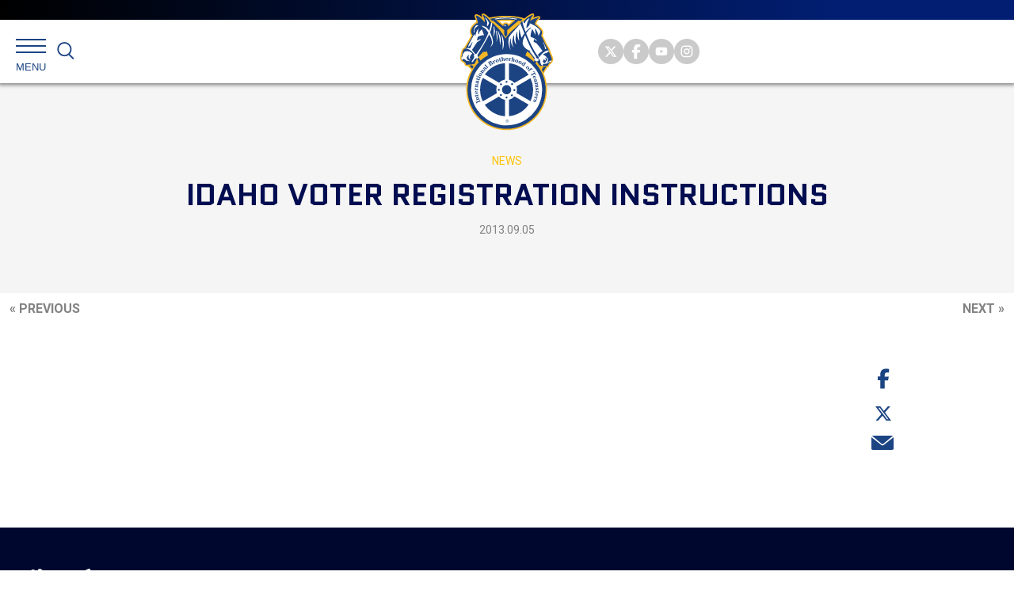

--- FILE ---
content_type: text/html; charset=utf-8
request_url: https://www.google.com/recaptcha/api2/anchor?ar=1&k=6Ld7-b4kAAAAAISUyDBx1y_1Axk4d_B2Bd_fzomz&co=aHR0cHM6Ly90ZWFtc3Rlci5vcmc6NDQz&hl=en&v=N67nZn4AqZkNcbeMu4prBgzg&size=invisible&anchor-ms=20000&execute-ms=30000&cb=aqllecq5q879
body_size: 48677
content:
<!DOCTYPE HTML><html dir="ltr" lang="en"><head><meta http-equiv="Content-Type" content="text/html; charset=UTF-8">
<meta http-equiv="X-UA-Compatible" content="IE=edge">
<title>reCAPTCHA</title>
<style type="text/css">
/* cyrillic-ext */
@font-face {
  font-family: 'Roboto';
  font-style: normal;
  font-weight: 400;
  font-stretch: 100%;
  src: url(//fonts.gstatic.com/s/roboto/v48/KFO7CnqEu92Fr1ME7kSn66aGLdTylUAMa3GUBHMdazTgWw.woff2) format('woff2');
  unicode-range: U+0460-052F, U+1C80-1C8A, U+20B4, U+2DE0-2DFF, U+A640-A69F, U+FE2E-FE2F;
}
/* cyrillic */
@font-face {
  font-family: 'Roboto';
  font-style: normal;
  font-weight: 400;
  font-stretch: 100%;
  src: url(//fonts.gstatic.com/s/roboto/v48/KFO7CnqEu92Fr1ME7kSn66aGLdTylUAMa3iUBHMdazTgWw.woff2) format('woff2');
  unicode-range: U+0301, U+0400-045F, U+0490-0491, U+04B0-04B1, U+2116;
}
/* greek-ext */
@font-face {
  font-family: 'Roboto';
  font-style: normal;
  font-weight: 400;
  font-stretch: 100%;
  src: url(//fonts.gstatic.com/s/roboto/v48/KFO7CnqEu92Fr1ME7kSn66aGLdTylUAMa3CUBHMdazTgWw.woff2) format('woff2');
  unicode-range: U+1F00-1FFF;
}
/* greek */
@font-face {
  font-family: 'Roboto';
  font-style: normal;
  font-weight: 400;
  font-stretch: 100%;
  src: url(//fonts.gstatic.com/s/roboto/v48/KFO7CnqEu92Fr1ME7kSn66aGLdTylUAMa3-UBHMdazTgWw.woff2) format('woff2');
  unicode-range: U+0370-0377, U+037A-037F, U+0384-038A, U+038C, U+038E-03A1, U+03A3-03FF;
}
/* math */
@font-face {
  font-family: 'Roboto';
  font-style: normal;
  font-weight: 400;
  font-stretch: 100%;
  src: url(//fonts.gstatic.com/s/roboto/v48/KFO7CnqEu92Fr1ME7kSn66aGLdTylUAMawCUBHMdazTgWw.woff2) format('woff2');
  unicode-range: U+0302-0303, U+0305, U+0307-0308, U+0310, U+0312, U+0315, U+031A, U+0326-0327, U+032C, U+032F-0330, U+0332-0333, U+0338, U+033A, U+0346, U+034D, U+0391-03A1, U+03A3-03A9, U+03B1-03C9, U+03D1, U+03D5-03D6, U+03F0-03F1, U+03F4-03F5, U+2016-2017, U+2034-2038, U+203C, U+2040, U+2043, U+2047, U+2050, U+2057, U+205F, U+2070-2071, U+2074-208E, U+2090-209C, U+20D0-20DC, U+20E1, U+20E5-20EF, U+2100-2112, U+2114-2115, U+2117-2121, U+2123-214F, U+2190, U+2192, U+2194-21AE, U+21B0-21E5, U+21F1-21F2, U+21F4-2211, U+2213-2214, U+2216-22FF, U+2308-230B, U+2310, U+2319, U+231C-2321, U+2336-237A, U+237C, U+2395, U+239B-23B7, U+23D0, U+23DC-23E1, U+2474-2475, U+25AF, U+25B3, U+25B7, U+25BD, U+25C1, U+25CA, U+25CC, U+25FB, U+266D-266F, U+27C0-27FF, U+2900-2AFF, U+2B0E-2B11, U+2B30-2B4C, U+2BFE, U+3030, U+FF5B, U+FF5D, U+1D400-1D7FF, U+1EE00-1EEFF;
}
/* symbols */
@font-face {
  font-family: 'Roboto';
  font-style: normal;
  font-weight: 400;
  font-stretch: 100%;
  src: url(//fonts.gstatic.com/s/roboto/v48/KFO7CnqEu92Fr1ME7kSn66aGLdTylUAMaxKUBHMdazTgWw.woff2) format('woff2');
  unicode-range: U+0001-000C, U+000E-001F, U+007F-009F, U+20DD-20E0, U+20E2-20E4, U+2150-218F, U+2190, U+2192, U+2194-2199, U+21AF, U+21E6-21F0, U+21F3, U+2218-2219, U+2299, U+22C4-22C6, U+2300-243F, U+2440-244A, U+2460-24FF, U+25A0-27BF, U+2800-28FF, U+2921-2922, U+2981, U+29BF, U+29EB, U+2B00-2BFF, U+4DC0-4DFF, U+FFF9-FFFB, U+10140-1018E, U+10190-1019C, U+101A0, U+101D0-101FD, U+102E0-102FB, U+10E60-10E7E, U+1D2C0-1D2D3, U+1D2E0-1D37F, U+1F000-1F0FF, U+1F100-1F1AD, U+1F1E6-1F1FF, U+1F30D-1F30F, U+1F315, U+1F31C, U+1F31E, U+1F320-1F32C, U+1F336, U+1F378, U+1F37D, U+1F382, U+1F393-1F39F, U+1F3A7-1F3A8, U+1F3AC-1F3AF, U+1F3C2, U+1F3C4-1F3C6, U+1F3CA-1F3CE, U+1F3D4-1F3E0, U+1F3ED, U+1F3F1-1F3F3, U+1F3F5-1F3F7, U+1F408, U+1F415, U+1F41F, U+1F426, U+1F43F, U+1F441-1F442, U+1F444, U+1F446-1F449, U+1F44C-1F44E, U+1F453, U+1F46A, U+1F47D, U+1F4A3, U+1F4B0, U+1F4B3, U+1F4B9, U+1F4BB, U+1F4BF, U+1F4C8-1F4CB, U+1F4D6, U+1F4DA, U+1F4DF, U+1F4E3-1F4E6, U+1F4EA-1F4ED, U+1F4F7, U+1F4F9-1F4FB, U+1F4FD-1F4FE, U+1F503, U+1F507-1F50B, U+1F50D, U+1F512-1F513, U+1F53E-1F54A, U+1F54F-1F5FA, U+1F610, U+1F650-1F67F, U+1F687, U+1F68D, U+1F691, U+1F694, U+1F698, U+1F6AD, U+1F6B2, U+1F6B9-1F6BA, U+1F6BC, U+1F6C6-1F6CF, U+1F6D3-1F6D7, U+1F6E0-1F6EA, U+1F6F0-1F6F3, U+1F6F7-1F6FC, U+1F700-1F7FF, U+1F800-1F80B, U+1F810-1F847, U+1F850-1F859, U+1F860-1F887, U+1F890-1F8AD, U+1F8B0-1F8BB, U+1F8C0-1F8C1, U+1F900-1F90B, U+1F93B, U+1F946, U+1F984, U+1F996, U+1F9E9, U+1FA00-1FA6F, U+1FA70-1FA7C, U+1FA80-1FA89, U+1FA8F-1FAC6, U+1FACE-1FADC, U+1FADF-1FAE9, U+1FAF0-1FAF8, U+1FB00-1FBFF;
}
/* vietnamese */
@font-face {
  font-family: 'Roboto';
  font-style: normal;
  font-weight: 400;
  font-stretch: 100%;
  src: url(//fonts.gstatic.com/s/roboto/v48/KFO7CnqEu92Fr1ME7kSn66aGLdTylUAMa3OUBHMdazTgWw.woff2) format('woff2');
  unicode-range: U+0102-0103, U+0110-0111, U+0128-0129, U+0168-0169, U+01A0-01A1, U+01AF-01B0, U+0300-0301, U+0303-0304, U+0308-0309, U+0323, U+0329, U+1EA0-1EF9, U+20AB;
}
/* latin-ext */
@font-face {
  font-family: 'Roboto';
  font-style: normal;
  font-weight: 400;
  font-stretch: 100%;
  src: url(//fonts.gstatic.com/s/roboto/v48/KFO7CnqEu92Fr1ME7kSn66aGLdTylUAMa3KUBHMdazTgWw.woff2) format('woff2');
  unicode-range: U+0100-02BA, U+02BD-02C5, U+02C7-02CC, U+02CE-02D7, U+02DD-02FF, U+0304, U+0308, U+0329, U+1D00-1DBF, U+1E00-1E9F, U+1EF2-1EFF, U+2020, U+20A0-20AB, U+20AD-20C0, U+2113, U+2C60-2C7F, U+A720-A7FF;
}
/* latin */
@font-face {
  font-family: 'Roboto';
  font-style: normal;
  font-weight: 400;
  font-stretch: 100%;
  src: url(//fonts.gstatic.com/s/roboto/v48/KFO7CnqEu92Fr1ME7kSn66aGLdTylUAMa3yUBHMdazQ.woff2) format('woff2');
  unicode-range: U+0000-00FF, U+0131, U+0152-0153, U+02BB-02BC, U+02C6, U+02DA, U+02DC, U+0304, U+0308, U+0329, U+2000-206F, U+20AC, U+2122, U+2191, U+2193, U+2212, U+2215, U+FEFF, U+FFFD;
}
/* cyrillic-ext */
@font-face {
  font-family: 'Roboto';
  font-style: normal;
  font-weight: 500;
  font-stretch: 100%;
  src: url(//fonts.gstatic.com/s/roboto/v48/KFO7CnqEu92Fr1ME7kSn66aGLdTylUAMa3GUBHMdazTgWw.woff2) format('woff2');
  unicode-range: U+0460-052F, U+1C80-1C8A, U+20B4, U+2DE0-2DFF, U+A640-A69F, U+FE2E-FE2F;
}
/* cyrillic */
@font-face {
  font-family: 'Roboto';
  font-style: normal;
  font-weight: 500;
  font-stretch: 100%;
  src: url(//fonts.gstatic.com/s/roboto/v48/KFO7CnqEu92Fr1ME7kSn66aGLdTylUAMa3iUBHMdazTgWw.woff2) format('woff2');
  unicode-range: U+0301, U+0400-045F, U+0490-0491, U+04B0-04B1, U+2116;
}
/* greek-ext */
@font-face {
  font-family: 'Roboto';
  font-style: normal;
  font-weight: 500;
  font-stretch: 100%;
  src: url(//fonts.gstatic.com/s/roboto/v48/KFO7CnqEu92Fr1ME7kSn66aGLdTylUAMa3CUBHMdazTgWw.woff2) format('woff2');
  unicode-range: U+1F00-1FFF;
}
/* greek */
@font-face {
  font-family: 'Roboto';
  font-style: normal;
  font-weight: 500;
  font-stretch: 100%;
  src: url(//fonts.gstatic.com/s/roboto/v48/KFO7CnqEu92Fr1ME7kSn66aGLdTylUAMa3-UBHMdazTgWw.woff2) format('woff2');
  unicode-range: U+0370-0377, U+037A-037F, U+0384-038A, U+038C, U+038E-03A1, U+03A3-03FF;
}
/* math */
@font-face {
  font-family: 'Roboto';
  font-style: normal;
  font-weight: 500;
  font-stretch: 100%;
  src: url(//fonts.gstatic.com/s/roboto/v48/KFO7CnqEu92Fr1ME7kSn66aGLdTylUAMawCUBHMdazTgWw.woff2) format('woff2');
  unicode-range: U+0302-0303, U+0305, U+0307-0308, U+0310, U+0312, U+0315, U+031A, U+0326-0327, U+032C, U+032F-0330, U+0332-0333, U+0338, U+033A, U+0346, U+034D, U+0391-03A1, U+03A3-03A9, U+03B1-03C9, U+03D1, U+03D5-03D6, U+03F0-03F1, U+03F4-03F5, U+2016-2017, U+2034-2038, U+203C, U+2040, U+2043, U+2047, U+2050, U+2057, U+205F, U+2070-2071, U+2074-208E, U+2090-209C, U+20D0-20DC, U+20E1, U+20E5-20EF, U+2100-2112, U+2114-2115, U+2117-2121, U+2123-214F, U+2190, U+2192, U+2194-21AE, U+21B0-21E5, U+21F1-21F2, U+21F4-2211, U+2213-2214, U+2216-22FF, U+2308-230B, U+2310, U+2319, U+231C-2321, U+2336-237A, U+237C, U+2395, U+239B-23B7, U+23D0, U+23DC-23E1, U+2474-2475, U+25AF, U+25B3, U+25B7, U+25BD, U+25C1, U+25CA, U+25CC, U+25FB, U+266D-266F, U+27C0-27FF, U+2900-2AFF, U+2B0E-2B11, U+2B30-2B4C, U+2BFE, U+3030, U+FF5B, U+FF5D, U+1D400-1D7FF, U+1EE00-1EEFF;
}
/* symbols */
@font-face {
  font-family: 'Roboto';
  font-style: normal;
  font-weight: 500;
  font-stretch: 100%;
  src: url(//fonts.gstatic.com/s/roboto/v48/KFO7CnqEu92Fr1ME7kSn66aGLdTylUAMaxKUBHMdazTgWw.woff2) format('woff2');
  unicode-range: U+0001-000C, U+000E-001F, U+007F-009F, U+20DD-20E0, U+20E2-20E4, U+2150-218F, U+2190, U+2192, U+2194-2199, U+21AF, U+21E6-21F0, U+21F3, U+2218-2219, U+2299, U+22C4-22C6, U+2300-243F, U+2440-244A, U+2460-24FF, U+25A0-27BF, U+2800-28FF, U+2921-2922, U+2981, U+29BF, U+29EB, U+2B00-2BFF, U+4DC0-4DFF, U+FFF9-FFFB, U+10140-1018E, U+10190-1019C, U+101A0, U+101D0-101FD, U+102E0-102FB, U+10E60-10E7E, U+1D2C0-1D2D3, U+1D2E0-1D37F, U+1F000-1F0FF, U+1F100-1F1AD, U+1F1E6-1F1FF, U+1F30D-1F30F, U+1F315, U+1F31C, U+1F31E, U+1F320-1F32C, U+1F336, U+1F378, U+1F37D, U+1F382, U+1F393-1F39F, U+1F3A7-1F3A8, U+1F3AC-1F3AF, U+1F3C2, U+1F3C4-1F3C6, U+1F3CA-1F3CE, U+1F3D4-1F3E0, U+1F3ED, U+1F3F1-1F3F3, U+1F3F5-1F3F7, U+1F408, U+1F415, U+1F41F, U+1F426, U+1F43F, U+1F441-1F442, U+1F444, U+1F446-1F449, U+1F44C-1F44E, U+1F453, U+1F46A, U+1F47D, U+1F4A3, U+1F4B0, U+1F4B3, U+1F4B9, U+1F4BB, U+1F4BF, U+1F4C8-1F4CB, U+1F4D6, U+1F4DA, U+1F4DF, U+1F4E3-1F4E6, U+1F4EA-1F4ED, U+1F4F7, U+1F4F9-1F4FB, U+1F4FD-1F4FE, U+1F503, U+1F507-1F50B, U+1F50D, U+1F512-1F513, U+1F53E-1F54A, U+1F54F-1F5FA, U+1F610, U+1F650-1F67F, U+1F687, U+1F68D, U+1F691, U+1F694, U+1F698, U+1F6AD, U+1F6B2, U+1F6B9-1F6BA, U+1F6BC, U+1F6C6-1F6CF, U+1F6D3-1F6D7, U+1F6E0-1F6EA, U+1F6F0-1F6F3, U+1F6F7-1F6FC, U+1F700-1F7FF, U+1F800-1F80B, U+1F810-1F847, U+1F850-1F859, U+1F860-1F887, U+1F890-1F8AD, U+1F8B0-1F8BB, U+1F8C0-1F8C1, U+1F900-1F90B, U+1F93B, U+1F946, U+1F984, U+1F996, U+1F9E9, U+1FA00-1FA6F, U+1FA70-1FA7C, U+1FA80-1FA89, U+1FA8F-1FAC6, U+1FACE-1FADC, U+1FADF-1FAE9, U+1FAF0-1FAF8, U+1FB00-1FBFF;
}
/* vietnamese */
@font-face {
  font-family: 'Roboto';
  font-style: normal;
  font-weight: 500;
  font-stretch: 100%;
  src: url(//fonts.gstatic.com/s/roboto/v48/KFO7CnqEu92Fr1ME7kSn66aGLdTylUAMa3OUBHMdazTgWw.woff2) format('woff2');
  unicode-range: U+0102-0103, U+0110-0111, U+0128-0129, U+0168-0169, U+01A0-01A1, U+01AF-01B0, U+0300-0301, U+0303-0304, U+0308-0309, U+0323, U+0329, U+1EA0-1EF9, U+20AB;
}
/* latin-ext */
@font-face {
  font-family: 'Roboto';
  font-style: normal;
  font-weight: 500;
  font-stretch: 100%;
  src: url(//fonts.gstatic.com/s/roboto/v48/KFO7CnqEu92Fr1ME7kSn66aGLdTylUAMa3KUBHMdazTgWw.woff2) format('woff2');
  unicode-range: U+0100-02BA, U+02BD-02C5, U+02C7-02CC, U+02CE-02D7, U+02DD-02FF, U+0304, U+0308, U+0329, U+1D00-1DBF, U+1E00-1E9F, U+1EF2-1EFF, U+2020, U+20A0-20AB, U+20AD-20C0, U+2113, U+2C60-2C7F, U+A720-A7FF;
}
/* latin */
@font-face {
  font-family: 'Roboto';
  font-style: normal;
  font-weight: 500;
  font-stretch: 100%;
  src: url(//fonts.gstatic.com/s/roboto/v48/KFO7CnqEu92Fr1ME7kSn66aGLdTylUAMa3yUBHMdazQ.woff2) format('woff2');
  unicode-range: U+0000-00FF, U+0131, U+0152-0153, U+02BB-02BC, U+02C6, U+02DA, U+02DC, U+0304, U+0308, U+0329, U+2000-206F, U+20AC, U+2122, U+2191, U+2193, U+2212, U+2215, U+FEFF, U+FFFD;
}
/* cyrillic-ext */
@font-face {
  font-family: 'Roboto';
  font-style: normal;
  font-weight: 900;
  font-stretch: 100%;
  src: url(//fonts.gstatic.com/s/roboto/v48/KFO7CnqEu92Fr1ME7kSn66aGLdTylUAMa3GUBHMdazTgWw.woff2) format('woff2');
  unicode-range: U+0460-052F, U+1C80-1C8A, U+20B4, U+2DE0-2DFF, U+A640-A69F, U+FE2E-FE2F;
}
/* cyrillic */
@font-face {
  font-family: 'Roboto';
  font-style: normal;
  font-weight: 900;
  font-stretch: 100%;
  src: url(//fonts.gstatic.com/s/roboto/v48/KFO7CnqEu92Fr1ME7kSn66aGLdTylUAMa3iUBHMdazTgWw.woff2) format('woff2');
  unicode-range: U+0301, U+0400-045F, U+0490-0491, U+04B0-04B1, U+2116;
}
/* greek-ext */
@font-face {
  font-family: 'Roboto';
  font-style: normal;
  font-weight: 900;
  font-stretch: 100%;
  src: url(//fonts.gstatic.com/s/roboto/v48/KFO7CnqEu92Fr1ME7kSn66aGLdTylUAMa3CUBHMdazTgWw.woff2) format('woff2');
  unicode-range: U+1F00-1FFF;
}
/* greek */
@font-face {
  font-family: 'Roboto';
  font-style: normal;
  font-weight: 900;
  font-stretch: 100%;
  src: url(//fonts.gstatic.com/s/roboto/v48/KFO7CnqEu92Fr1ME7kSn66aGLdTylUAMa3-UBHMdazTgWw.woff2) format('woff2');
  unicode-range: U+0370-0377, U+037A-037F, U+0384-038A, U+038C, U+038E-03A1, U+03A3-03FF;
}
/* math */
@font-face {
  font-family: 'Roboto';
  font-style: normal;
  font-weight: 900;
  font-stretch: 100%;
  src: url(//fonts.gstatic.com/s/roboto/v48/KFO7CnqEu92Fr1ME7kSn66aGLdTylUAMawCUBHMdazTgWw.woff2) format('woff2');
  unicode-range: U+0302-0303, U+0305, U+0307-0308, U+0310, U+0312, U+0315, U+031A, U+0326-0327, U+032C, U+032F-0330, U+0332-0333, U+0338, U+033A, U+0346, U+034D, U+0391-03A1, U+03A3-03A9, U+03B1-03C9, U+03D1, U+03D5-03D6, U+03F0-03F1, U+03F4-03F5, U+2016-2017, U+2034-2038, U+203C, U+2040, U+2043, U+2047, U+2050, U+2057, U+205F, U+2070-2071, U+2074-208E, U+2090-209C, U+20D0-20DC, U+20E1, U+20E5-20EF, U+2100-2112, U+2114-2115, U+2117-2121, U+2123-214F, U+2190, U+2192, U+2194-21AE, U+21B0-21E5, U+21F1-21F2, U+21F4-2211, U+2213-2214, U+2216-22FF, U+2308-230B, U+2310, U+2319, U+231C-2321, U+2336-237A, U+237C, U+2395, U+239B-23B7, U+23D0, U+23DC-23E1, U+2474-2475, U+25AF, U+25B3, U+25B7, U+25BD, U+25C1, U+25CA, U+25CC, U+25FB, U+266D-266F, U+27C0-27FF, U+2900-2AFF, U+2B0E-2B11, U+2B30-2B4C, U+2BFE, U+3030, U+FF5B, U+FF5D, U+1D400-1D7FF, U+1EE00-1EEFF;
}
/* symbols */
@font-face {
  font-family: 'Roboto';
  font-style: normal;
  font-weight: 900;
  font-stretch: 100%;
  src: url(//fonts.gstatic.com/s/roboto/v48/KFO7CnqEu92Fr1ME7kSn66aGLdTylUAMaxKUBHMdazTgWw.woff2) format('woff2');
  unicode-range: U+0001-000C, U+000E-001F, U+007F-009F, U+20DD-20E0, U+20E2-20E4, U+2150-218F, U+2190, U+2192, U+2194-2199, U+21AF, U+21E6-21F0, U+21F3, U+2218-2219, U+2299, U+22C4-22C6, U+2300-243F, U+2440-244A, U+2460-24FF, U+25A0-27BF, U+2800-28FF, U+2921-2922, U+2981, U+29BF, U+29EB, U+2B00-2BFF, U+4DC0-4DFF, U+FFF9-FFFB, U+10140-1018E, U+10190-1019C, U+101A0, U+101D0-101FD, U+102E0-102FB, U+10E60-10E7E, U+1D2C0-1D2D3, U+1D2E0-1D37F, U+1F000-1F0FF, U+1F100-1F1AD, U+1F1E6-1F1FF, U+1F30D-1F30F, U+1F315, U+1F31C, U+1F31E, U+1F320-1F32C, U+1F336, U+1F378, U+1F37D, U+1F382, U+1F393-1F39F, U+1F3A7-1F3A8, U+1F3AC-1F3AF, U+1F3C2, U+1F3C4-1F3C6, U+1F3CA-1F3CE, U+1F3D4-1F3E0, U+1F3ED, U+1F3F1-1F3F3, U+1F3F5-1F3F7, U+1F408, U+1F415, U+1F41F, U+1F426, U+1F43F, U+1F441-1F442, U+1F444, U+1F446-1F449, U+1F44C-1F44E, U+1F453, U+1F46A, U+1F47D, U+1F4A3, U+1F4B0, U+1F4B3, U+1F4B9, U+1F4BB, U+1F4BF, U+1F4C8-1F4CB, U+1F4D6, U+1F4DA, U+1F4DF, U+1F4E3-1F4E6, U+1F4EA-1F4ED, U+1F4F7, U+1F4F9-1F4FB, U+1F4FD-1F4FE, U+1F503, U+1F507-1F50B, U+1F50D, U+1F512-1F513, U+1F53E-1F54A, U+1F54F-1F5FA, U+1F610, U+1F650-1F67F, U+1F687, U+1F68D, U+1F691, U+1F694, U+1F698, U+1F6AD, U+1F6B2, U+1F6B9-1F6BA, U+1F6BC, U+1F6C6-1F6CF, U+1F6D3-1F6D7, U+1F6E0-1F6EA, U+1F6F0-1F6F3, U+1F6F7-1F6FC, U+1F700-1F7FF, U+1F800-1F80B, U+1F810-1F847, U+1F850-1F859, U+1F860-1F887, U+1F890-1F8AD, U+1F8B0-1F8BB, U+1F8C0-1F8C1, U+1F900-1F90B, U+1F93B, U+1F946, U+1F984, U+1F996, U+1F9E9, U+1FA00-1FA6F, U+1FA70-1FA7C, U+1FA80-1FA89, U+1FA8F-1FAC6, U+1FACE-1FADC, U+1FADF-1FAE9, U+1FAF0-1FAF8, U+1FB00-1FBFF;
}
/* vietnamese */
@font-face {
  font-family: 'Roboto';
  font-style: normal;
  font-weight: 900;
  font-stretch: 100%;
  src: url(//fonts.gstatic.com/s/roboto/v48/KFO7CnqEu92Fr1ME7kSn66aGLdTylUAMa3OUBHMdazTgWw.woff2) format('woff2');
  unicode-range: U+0102-0103, U+0110-0111, U+0128-0129, U+0168-0169, U+01A0-01A1, U+01AF-01B0, U+0300-0301, U+0303-0304, U+0308-0309, U+0323, U+0329, U+1EA0-1EF9, U+20AB;
}
/* latin-ext */
@font-face {
  font-family: 'Roboto';
  font-style: normal;
  font-weight: 900;
  font-stretch: 100%;
  src: url(//fonts.gstatic.com/s/roboto/v48/KFO7CnqEu92Fr1ME7kSn66aGLdTylUAMa3KUBHMdazTgWw.woff2) format('woff2');
  unicode-range: U+0100-02BA, U+02BD-02C5, U+02C7-02CC, U+02CE-02D7, U+02DD-02FF, U+0304, U+0308, U+0329, U+1D00-1DBF, U+1E00-1E9F, U+1EF2-1EFF, U+2020, U+20A0-20AB, U+20AD-20C0, U+2113, U+2C60-2C7F, U+A720-A7FF;
}
/* latin */
@font-face {
  font-family: 'Roboto';
  font-style: normal;
  font-weight: 900;
  font-stretch: 100%;
  src: url(//fonts.gstatic.com/s/roboto/v48/KFO7CnqEu92Fr1ME7kSn66aGLdTylUAMa3yUBHMdazQ.woff2) format('woff2');
  unicode-range: U+0000-00FF, U+0131, U+0152-0153, U+02BB-02BC, U+02C6, U+02DA, U+02DC, U+0304, U+0308, U+0329, U+2000-206F, U+20AC, U+2122, U+2191, U+2193, U+2212, U+2215, U+FEFF, U+FFFD;
}

</style>
<link rel="stylesheet" type="text/css" href="https://www.gstatic.com/recaptcha/releases/N67nZn4AqZkNcbeMu4prBgzg/styles__ltr.css">
<script nonce="pXCgEDOpO2jAg11GranxRA" type="text/javascript">window['__recaptcha_api'] = 'https://www.google.com/recaptcha/api2/';</script>
<script type="text/javascript" src="https://www.gstatic.com/recaptcha/releases/N67nZn4AqZkNcbeMu4prBgzg/recaptcha__en.js" nonce="pXCgEDOpO2jAg11GranxRA">
      
    </script></head>
<body><div id="rc-anchor-alert" class="rc-anchor-alert"></div>
<input type="hidden" id="recaptcha-token" value="[base64]">
<script type="text/javascript" nonce="pXCgEDOpO2jAg11GranxRA">
      recaptcha.anchor.Main.init("[\x22ainput\x22,[\x22bgdata\x22,\x22\x22,\[base64]/[base64]/[base64]/[base64]/[base64]/[base64]/KGcoTywyNTMsTy5PKSxVRyhPLEMpKTpnKE8sMjUzLEMpLE8pKSxsKSksTykpfSxieT1mdW5jdGlvbihDLE8sdSxsKXtmb3IobD0odT1SKEMpLDApO08+MDtPLS0pbD1sPDw4fFooQyk7ZyhDLHUsbCl9LFVHPWZ1bmN0aW9uKEMsTyl7Qy5pLmxlbmd0aD4xMDQ/[base64]/[base64]/[base64]/[base64]/[base64]/[base64]/[base64]\\u003d\x22,\[base64]\x22,\[base64]/Cvzo8Knwew4UMw4bCo01IJ2PCoVrDvcOCw4rDtArCgMOmMUrCjMKtexXDl8O3w689ZsOfw5LCnFPDscO0GMKQdMO1wqHDkUfCnsK2XsOdw4nDhhdfw4ZFbMOUwrDDpVovwqcCwrjCjnrDhDwEw4zCsnfDkTg2DsKgBBPCuXtIEcKZH1cCGMKOMcKOVgfCti/Dl8OTSmhGw7l9wr8HF8KGw4PCtMKNcG/[base64]/CrcOnUMOvecOwEcOawqQ8RcOWGMKPAcO6J3/CvX3Cj3bCsMOoLQfCqMKYUU/Du8OIFMKTR8KVIMOkwpLDjiXDuMOiwoUuDMKuTsOPB0o/[base64]/[base64]/[base64]/[base64]/HjnCicOnwqTCmnPCiMOrw6keQcKfTsKyZTEOwpfCowPCo8KoTxxCfBcXayPDkyAZHloDw5BkX1gkIsK5w7d0w5HCh8OWw4/[base64]/DvD4Uw7rCjhkMVR3DkMOTw7vCisOJwqoowo3Duy98wqbCrMOuB8KJwrg/wqbDkCPCtsOAEDVPM8KvwqM6Y0E/w5QsFUI6EMOIOsOHw7TDtcOQIgkTMxM3DMKtw69rwoZfHhPCux8sw6rDl2Amw7Uxw5bCtHoYZ0fCjsO2w5JkGsOSwqDDv13DpsOewr/DjcOTSMOcw6/ChH8ewpdsZ8KewrrDrsOcGlIiw4fDtmjCscOLNyvDlcOrwq/DgsOowrnDozPDocKiw6jCqkAlSGsiRRpvIMKQF2I2UClJAQ/CuB7DoEpYw5jDqTcWBsOyw6YnwrbCiDHDowfCusKBwqd5dksmSMOIFkLCgMOVGxzDnMOBw6F/wrAyEsObw5p9WcOyaSpdTcOJwpvCqgFNw53Cvj3DjEbCmnXDh8ODwo9Dw5rCoVnCvipKw6MpwoHDpMK8wq4PbHbDoMKhbzdeUnpRwpZGOXnCkcO5XsK5K31AwqpMwrdiJ8K9EcOOw7/[base64]/w7YVwrDCiDMma3TDk8OgwoIcw6DDicKQw5ttbxRjw4rDl8OKwpvDl8Kwwr4VF8Kvw5rCqcKdQsOLKMKQIRFBOsKVw6XCpjwowoXDklliw41lw4DDjwZMcMK9K8OJR8KWIMKIw74/[base64]/[base64]/GMOGEDtiwoE1W8OWU8O2bQRawqQvKF3DkEsXM3Akw5jDlcKGwrp8w6jDrcOWciHCgCLCicKjEcODw6TChWfCiMOhCsOhHMKLGnJewr0qQMOJHsOKPsK/w7LCuCzDjsKEwowaMsOoJgbDpGptwrcrUcONCy5lUMO1wqUAdwHCoDXDjXnCsVLCrkxTw7URw57Dg0DCuSQUw7J5woDClQbDj8KjWkLCoX7Ck8Obw6TDrcKaE0PDoMKKw6QLwrDDjsKLw73DlDJuDRMdwoh/w4tzUC/[base64]/[base64]/CqsOqT0NMw5PCrzzDinIxw69QwonClsOawr1mccKJLcKfQsKEw58swqvDggYeOMK1AcKiw4/CqMKvwoHDu8KTXcKBw5TCj8Ovw67CpsKTw4g5wodwYg4aEMKhw5XDpMOJPEUHGUBAwp87AgfDrMOCPMOZwoHCpMOxw6zCocK9N8OPXBfDo8KfRcO6Z3nCt8OPwphAw4rDhcOPwrLDqSjCp0rDjMKLfyjDpmbDqWwmwoTCmsOzwr8ww6/[base64]/DnFcRw5/DmcOFJgvCmMKlWMKbKwwKVyzCvRZawoAqwoDDtzvDoiYRwrfCrsKiT8KAbsK3w5bDg8K9wrlzBcODHMKyLGrCjj/Dh0ctKyTCs8O+wrolcn5Nw6fDsVQTfCjCv3ARMcKQR2hUw4HCo3TCuUcFwr14wq96DTPDisKzOEtPJx1Ew5rDiR12wozCksOiAgLCh8KMwqzDsWPDgTzCicKKw6XDgMKYw6oXbsOiwq3CikrDoFrCpGTCowRJwo53w4LDvA/DkzJ8B8OES8K0wroMw5BbFRrClDd/w4VwEcK9Pi9/w70rwokJwpdrw7bDpcKpw47Dh8KCwrd+w5Byw5PCk8KMWifChcOaNMOpwpVOS8KDCjM4w6IHw6fCtMK+JyJAwq4nw7nCm0oOw5QHHwoZesOUNVLCqMK+woXDsl3DmQRlBjwjM8KXE8O+wqvCtXtAZkXDq8OVE8OkA0hvKFhDw5/CrxcvL2Rbwp3DocKdwoROwoTDmSAHTgYBw5HDqCUDwrTDh8OPw5Mlw6AuMWXCp8OJcMKWw7YhJcKMw75XYRzDmcOXccO4YsOsczfCnmzChDfDlmbCu8O4MsK9KcOEEV7DpjjDhzLDicKEwrvClsKZw6I8d8O4w5ZpCQLDonXCq2bCkHDDhhNwWUHDgcOSw6PDiMK/wrDCsWtWYlLCigBmFcKvwqXCpMKpwoHDvyLDjUsSTxQIKlN2YlDCkV7DiMOawqzDjMKZVcOxwr7DncKGWXvDmzHDknDDkMKLL8OrwqrCvsOgw5fDosKxXhNmwoxtwrbDoX1Swr/CnsO1w4M/w69Xw4HCv8KCfSHDlFLDvMO6woMDw4ctSsKww7HCuknDjMO6w7/[base64]/fV/Dgm/CrwxmHMO8bMKCUMOXAsOqIMK6wrMTw4fDjC7Cn8OTTsOuwq/Cs2rClsORw5IVdE8Ow4AUwrHCmBzDsE/DmCQ/FcODB8ONw6FQH8KCw49PS27DmUJmwrvDjCPDkUNUcgvDm8OZT8KiDsO9w4tBw4cDa8KHEn5Gw5jCv8Ovw6zCq8KmGEomJsONYMKTw6rDs8OGJcOpH8OSwpsXNMKqMcOxRsOpY8O+fsO/w5vCtgRXw6J5b8KNLFU8MsOYwoTDhz7DqzVJwrLDknPCkMOtw7LDtAPCjsKRwozDsMK+SsONNRfDvcOTF8OiXC9pQjB4fBXCg3tYw7nCvnHDh2jCh8OcKcOCWXEpJE7DkMKGw5UOCQjCnMO8w6nDqMK0w4YHHMOlwplEb8O/NMOQesOvw7vDucKWCW7DtB9XEn41wrINRcOtUgFPSsKaw4/[base64]/a38nw4cEw4JFTsOrw5VrO8OwwpXCiE5zEsKuwpLChsO0Z8OSTsO/XXvDv8KawooiwppZwqJfGcOqw5FTw6zCoMKcH8K8MEDDo8KGwp7DnMKVQcOsK8O2w5QdwrchbGtqwojDpcOAwrbCoxvDvsK9w6Jmw4/DnFTCoiEsKcOtwrbCizlJNjDCh0AcRcOoDsK7WsKqU3HDkit8wpfCq8OHEmjCgWQ8T8OsAMOCw7hGV0XDlSVxwoLCmh9xwpnDkjIZQMK/[base64]/DlCvDkcK7wphwwoYiw7Rzwq9nwpFpWlDCu3d1WSEEFsK0XXfDsMO1IlfCi3IMHlp9w4YawqTDpy1cwoMLAx/ClChuw7PDgCtpw4nDtk7DmTNXPcK0w7jDpEpswpjDvCEew6RvJ8OAFsKOa8KyPMKsFcKdHmMqw51ww5/DjRx5Mz8GwpnDqMK5LGoHwr3DvTUuwrYyw5PCiy3CoCXDtAjDncOvc8Kkw6JuwrESw7coAMO1wqvCikwDaMKDY1rDi2zDrsOUcQPDgn1EGmZbHsK5JjJfwosPwr/DsFFhw47Dl8Klw6vDmAIWDsO5wrLDl8OQwrZdwpU4D2NsfiHCsQ/Doi7DoWfCi8KZHsKCwo7DsjbCsF8Dw4wWDMKLNU7CmsKEw7vCj8KhKcKcRzhawrJYwqA7w6MtwrklV8KmJzslExJ5f8KUO3XCjsOUw4RywqTDuCw6w4ZswoUgwpN4ekdtG0c/DsOUXAbDo2zDucO/[base64]/CnTIWwoczw6bCmcOLJRtqKcKWYcOWZBbDqTjDoMO2P3NLa0BrwrzDlUbCkHfCohDCp8OjFcKLMMKswr/CicONFAdIwp3CgsOQDwFjw6XDhsOewrrDtcOzR8K0TV12w6cgwoEAwqHDs8O5wrkJAVbCusKHw6F9OT43wocVEsKgZjjCuVxbdEl2w7c3SMONQsKKw4kLw5V9KcKERTVIwrF9w5HDo8KxWzZ0w6PChMKnwobDncOUN3/Dl38/w7rDuzUgV8OWPVJIbGTDjC7CtgR9w4RrZF4yw7AuU8OPe2ZUw7bDjnfDocK1w441woLDhMKBw6HCqScfaMOjwrLCscO5PMKaey7CtTrDkW/DgsOifMKJw7U9wrDCsQQMwpt7wrzCumgDw4XDskvDrcOLwrjDrsKoHsKEW2ZSw5jDkT8/PsK+wpQswp5uw5kREyUvTcKXw5NUIAtMw5FUw6DDoXU9UMODVzAyFVzChGXDohFFwpN4w4bDqsOOJ8KfRll+bsOAFsK+wqAlwpE/HFnDqBRnIcKzZUzCpAzDjMOHwrErTMK/U8OpwolQwo5GwrLDuRF3w4s/wrNVQsO4NXkgw4vCncKxNBXDrcOfw6p2wrp+wp8FbXfCiHPDv13DjxwGBx9iacKxFsOPw5kIdkbDmsO1w5DDs8KSVGrCky7CgcOYT8OZNC/DmsKRw5MgwroJw7DDpDcBw6jCqU7CpMK8wosxAV1Bwqk3wobDgsKSZTjDvW7ChMOuYsKfWk1xw7LDnjDCgi1dRsOBwr0NasOCJ3BYwolPeMOoJMOoY8KCCxEywqgOwrrDvcO/[base64]/Z8OOwrbDv8KXUhY2wpPDm0VgMMKDwqMQfMKZw6MSSllJCMOzV8K8ZmLDlwVXwqMMw6TDscOGw7EYU8OawprChcOgwqHChHbDr2hEwq3CuMKiwpnDmMO0QsKXwrkFMyh/[base64]/MMO2w4fDvcKzwql9YCxTw7Mzw5fCv1zCgRNQdcOuw4vCkVDClMKfa8KocMO7wrZMwqw8ODwBw4bCn3rCqcOHDcO/[base64]/Clj56V35rYcKVwrQ/acO2wpbCgcKjFcOYw5/CvFxIUsKxdcK7WyPCvH8iw5dzw5LCmjlaUCEUw7/[base64]/CtsKCwqh8EiLCjMOWTmHDqQLCgsKgw4N5CsO/wonCncOJSMO2Bh/Do8KPwoIswqnDicKUw4jDshjCnBQLwp8SwowfwpXChcKBwoHDlMOrasO4H8Ocw7V2wrrDkMK0wqtIw7jCvgthJsKVO8OrbVvCmcKhE3DCtsOlw5U2w7Amw5JyBcOjdsOBw6cSwojCqk/Dp8O0wo3CosO7TwU/[base64]/CoWTCg8Orw7vCt8KKw6ppPsKld8KSwpTDsjfDl8Orwo9jb1QyLnjCs8KGEWUXLMObXS3CksKywrjDvQgVw5XDn3PCvGbCsERgFcKIwqnCkHRfwo/DkCdKw5jDoUPDj8KsMlUwwoXCpMKqw6XDn13CqsO+GcOUfyUEDB98aMOiwqnDoHpZTzvDjcOPwpTDgsO4eMK/[base64]/DmSZsw5/Cm005LcKAwrFafgrDhsOewofDm8Ogw5TCisOFCMOGPMKTCcOCdcOMwrZSdcKvdCoFwrDDmHLDpcKZWMO3w6U5e8OgbMOpw69Dw6kRwq3CuMK4dwjDnj7Cqz4JwofCmlPCksOCZcOdwoUWbcK3JztGw5c0VMOgDjQIHG99wp/CicKww5/DsXYBWcK8wowQJGzDtEMKUsOSLcKSwpUYw6ZKw4kdwpTDj8K5MsOnT8KTwobDnm3DtVBnwrXCtsKOXMOxSMO8CMO8bcOId8KWAMOkeCdqV8OhPQJLFkEbwqxqE8O1w7bCt8KzwqbCplrDkR/DscOsEcKnY3U2wrA4FhJnAcKRw542HcO7w5/[base64]/[base64]/w4pBw69xWRjCmj3DgsKhwqs5wr5Mw5XCvhk7w4zCtn7CmMKEw4LDownDjQ3DtcOhOWUaNsOrwpBRwo7Cl8OGw4stwpRww6cFZsOJw6jDrsK0CifCvsOhw6low6HDlwEWw5fDnsK6JwQddDvClRBNS8OgU1zDnMKPwp/CnyrCtcKMw4/[base64]/bMOhQifDrcKcF8Obw7Z6bjVKw6/Co8OIIMK9JwUJGMOHw7fCnRDDoHwQwpDDoMO7w5nCgcOew4DCicKHwq0Ww5/Cl8KDBsKiwpLDoSR/wq4tQHXCvsK2w5LDlcKEX8OaSHjDgMOXADbDg0LDgsK9w64mD8Kcw57Dl1TCm8KdVgdeNsKTbMOowp3DncKOwpMtwpnCqkMhw5vDgsKvw7B5FMOKdsK4bE7Di8OeDMK4wpI9NEA8WsKOw5pOwop9AsODGMKmw6/[base64]/DrhwEIMKKw6bDkUQGO2XChVQswqRwDcKWMjzDhMOWPMK/cmVfbxEeO8OrB3HCjcOdw4EaPEgQwqXCok9kwrnDnMOXVWc5YwR2w6tOwrLCi8Opw4zCjEjDm8OTDsO6wrfCjiXDn1LDogMHTMOqTQrDqcKzdMOPwqpXw6fCtX3CrcKNwqVKw4JUwr7CvWpCccKcKi48wpIJwoQ7wq/CvVMZU8KSwr9Gw6jDm8Kkw5DCn3R4PyrDmsOJwolmw5TDlgojbsKjGsKPwoYAw4BdRRnDrMOawqvDoDYbw5zCnR0Gw6jDjVQfwoPDnmF9wql8KBzCoEbDo8K9wrDCncKGwppMw4XCocKha0TDt8KjcMK6w4U/wpcHw7vCvSMJwpYCwoLDnhRsw4vCo8OvwrxnVXzDpX4Lw6jCn0fDl1rCrMO6NsKkWsKJwrrCvsKCwrfCtMKFH8KVwpLCqsK+w6lzw59GZhkibWg0aMOVfjvDucKLesK7wo1UIAtOwqF7JsObKcK1ScOrw4U2wqlsBMOyw6hWGcKjw5xgw7NRWMKlesO/DMOyMTlowp/[base64]/[base64]/wrXDsmrCtXQ6w6JeFcOTfcKRwozDmGVLQcO8w7HCtyNCw53Ck8O0wpozw43DmsKHL2rCscODbSA5w6jCncOEw5I7w45xw5jDriUhwqHDqFxhw5LCkMOKO8OAwqEKX8KZw6gPwqM6wp3Dn8Khw6xWLcK4w7zCsMKUwoF0w6fCtMK+w7LCk0/[base64]/CnClnfMKgDcO4W3jDl2TCv2sJFcOPH8OhwrbCo1cpw5bCn8KGw781BBrDn3xAOSPDijoYwpbDslLDhH3ClAtqwpkMwoDCpHpcFBMRUMK0bDMdNsOow4MUwps9wpRUwrojMx/DhgUrFcOKKMOSw7jCisOWw5zCqlY9UcOow6EpUMOyA0U7eggzwoIDwphNw6zDjcKrYMKFw4HCmcOZHRYpOgnDvsOfwrA5w5RLwr3DmhnDnMKMwoVywo3CkD/ChcOsDwEABljDncOlfgA9w5TDoCLCsMODw7RqHFACwqE7J8KMGMO0wqkmwqs/[base64]/DgQgJwrcoIsKmw47CsMO0w71DwqNYwrY9RTLDjkjCjhAXw7HDp8KScMOEN3EIwrwYwrvCkMOrwqbCrsK2w4LCvsOtwph8w5FhMzsVw6MkYcO3w6DDjyJfNgw8fcOuwqbDp8O+bkjDqhvCtT9sB8OSw6bDuMKJwrnCmW0Owp/CgMOEfcOZwq05PlDCv8O6fVoBw5HDgk7DtCRXw51WBEtZaXzDlnjCtcO8CBTDmMKhwp8PUsO3wq7Dg8Odw7HCgcK+woXDlW3Cn3/CpMONWmTCgcOAehzDusOMwoDCqmTDh8KIPiTCt8KbPcKRwonCgDjDsQxbw5IpJz3CucOZTsO9fcOtAsOsYMO/woA0BXXCqQrDi8KMGsKRw5TDig3Cj1g/w6HCjMOUwofCqMKlHAvCqsOyw5s+KzfCocK+DHxrG3HDucKdYiseLMK1J8KSScK9w6XDtMOALcOKIMOIwpYdCnXDpMO3w4zCu8OUwotXw4LCgW4XIcOVAWnCncOreQZtwr11wqNYI8Kzw5M2w51pw5fCsFnDlcK8esK3wo1VwqVow6XCuT8fw6fDr3/[base64]/CqA7ClVkfw5jCpwtvwpXDghtPwp/CtmvDkE3DksK0IsOaDMKVR8Kcw40SwqLDqXjCscOtw7ovw54iEAkHwpVMEGtdw5Qhwpxmw7Yzw5DCs8OnacOUwqrDmcKdaMOIHFwwF8KXMjLDlTXDqR/CqcKLHcOnOcO8wpkNw4DCu0zChMO0wqXCgMOSZFt/wpEewqHDrMKbw6QnAFgoWsKMLD/Ck8O7bFXDvsKjF8KWfHnDphtRaMKUw7LCvA7Ds8O9SWYvwrwAwpE7wpVwHAcnwqpzw4LDqkRwPcOlO8K/[base64]/w4TClcKHw41rVGEGBk8HfR3CtMOcRkxYw7DCmgXCr00RwqE0wpsUwqfDvsO6wqQKw7nCs8KzwqnDvD7DhyHDthhvwqlsH2jCpcOCw6bCiMKCw6DCq8OsdMKFU8OFw5DCgX/[base64]/DikTCin7Dk8KJMybDkMKgwofDuVQpwpcNF8KpwosMEMKMRsOww47CnsO2DjDDq8KRwodHw7FiwofCtSxLTSfDtsOew5fDhhdqesOowqbCu8KgSx/Dk8Oow7tVcsOyw7gKNMOow7I0IMOsXBzCvsOtfsOJbXXDhGRnw7soQ3fCq8OawoHDlMKpwp/DqsO3eGkxwp7CjcKkwpw0FGXDmcOpPmHDrMOwcGPDuMO2w5sMR8OjYcKNwpYlX3LDicKvw6XDgS3Cj8OBw5bCj1jDj8K9wrkFUl9eIlEZwqXDtsOhRDPDoAcaVcOiw6lvw7MKwqYFCW/Cn8OUHVjCq8KQMMOjw5vDlxxKw5rCj1lNwrlpwrbDoQfDn8OMwpNcJsKvwoLDv8O1w7fCuMKjwqZkJRXDkgl6UcO2wpjCl8Kjw7fDiMK6w7rCq8KXN8OIaHbCs8O2woA6ERxcBsOSMlvChsKQwpDCq8OEd8Kbwp/[base64]/DjgsYI0VZFgEPwpNZw7jCtcOXwrPCjsK0Z8Ogw54bwqkZwoYewrfDvMO2wpPDvMKdO8KZPwUeUHZxUsOUw5wfw6IswpJ6wp/[base64]/OShNbsOwwp3Cq8O6dcO6YsKpw4/CpsKoe8OnAMK4w54ewpE+wpzCjcK2w6oiwotdw57DhMOBCMKJR8KCXT7Cl8KYw4gIV0DClsOVQ0DDsQTCtnXCiXdWUwfCqBXDsFRTKngpSMOGNcOzw7dyNUnClhhOK8K9bSR4w7oYw47DksKEKcKzwrLDs8OcwqAjwrgZI8KyATzDuMOafsKkw7/[base64]/DvsKVw54yBGzCoMKwSsK8G8OSdsK7WzBCw5NpwpPChSPDh8OHTyzCqsKvwpbDoMKbA8KbIX0WFcKew77DmAY2QkgGwoDDpsO9ZsO2EQZgA8ODw5vDmsKOw6tcw4rDjMKRKx7DjUhkIggge8OGw41zwoLDk3/Dq8KIEcOicsO2YHBSwoFLVXpyUFN+wrEMw7rDusKOK8KCwojDpGbCiMOPd8KNw79/wpIhwpULWnpcXl7DoBdkRsKQwpJzMwLDicOjZVpZw4x+C8OmDMOoTwc9w6wzBsKCw47ChMK2KBbCq8OjK20bw605XT9wQcK4wqjCiURgK8ONw7fCqsKCwpPDuBLCgMOUw5/Dl8OYWMOtwobDksOINcKFwpDDtMO9w5saYsOswrM1w7LCgClNwqMDw4FMw5A/[base64]/[base64]/[base64]/DvcO+wrlrCFfCviVgwpZhw67CgcO9TcKaw77DsMK3DypRw4x4G8K6Iw/DvWlxemnCu8K5egfDsMO7w57DnS12wpDCisOtwp4ew6XCtMOXw73CtsKjOMKWQkRaaMO8wrsRWSzDo8OGw4zCqRrDg8Oqw73CucOUFmlUITrDvj/ChMKtJCPDhBzDpAvCssOpw55ZwqBQw6rCj8KqwrTCq8KPWnjDmMKgw5BTAiU7wqsfJ8OdGcKGO8KKwqZUwqzDhcOhw4VMWcKCwojDrD8HwrrDi8OPdMKOw7cFesO3NMKZAcOYMsO0woTDsg3DoMKyKcOEBAvCslzDunwYw5pIw7rDki/CvlLCt8OMdsOJUEjDrcOTeMOJWsKWGSrCpsOdwoDConF1C8OSKsKCw6XCgzXDt8Obw47ChcKVRsO5w6/Cp8Otw7bDqSojNsKQXMO8KwcWQcOCQgXDrCHDh8KqYsKMYsKdwpbCk8KsHHLDicKPw6/Co2JPw6vCjxMoQsKHHCtJwp3CrQDCoMK/[base64]/CgMKfNsKCwrltwoxzfcO6X1IRw43Cuy7DnMOZw5gBDllvWhvCujzCnnISwpXDpzfCj8OGa0jCgcOUe3jCjsKOI3Flw5rDgMO7woPDoMO4IHxBaMKHw4Zab3AhwpsNL8OIUMKiwr8pY8KpNUICdMO6Z8KPwoTCm8KAw5oIU8K4HjvCtsKrKx7CpMKdwo/[base64]/[base64]/CmBJWNMK0DMKbwqZ5wq/Dt8ONwoXDoMK+w6TCncKZVEfCrAxAMMKRNFBaU8KNCsK8wr/CncOdVAnCuFDDjgPCm010wotHw5keLcOXwq7DkGAUG3RPw6sTFAxpwoHCgGZJw744w5t2wpt/DcOZe3kwwozDsEzCpMOWwpzCh8OwwqFvKwfChkYPw6/[base64]/Cg3cowp9mRVzCujTDkwTDksONw7HCsQ9GLMOKwo7DqsOXI3g/DF8rwqkFeMOywqzCkkVgwqZ5Txs2w5dOw5zCrRIAJhVsw4tcXMOWGcKgwqrDgsKMw59Uw43ChV/DqcO8wr0iDcKJwq1cwrZWH2h3w6xVZ8KpLkPDksOdHcKJZcOpH8KHIMO8Sk3CusOARMKPw78oPAguwrDCllzDo3nDgsOPATjDlXsjwo91K8OzwrIIw6xgTcO4K8O5JQQaZlZbwp8sw7rDvEPDs2MWwrjCvcOhRykAesOFwr/Cp1Eqw6YZXsOUwo7Cq8KSwozCs1zDl3xDXG8jccKpKMKMSMOfccK5wo9jw4xXw7kqUsOAw4kOEMOEaU1rXcO/wqc3w7bCnC0/Uj0Vw4BtwqzCjwx/[base64]/CpcOofVYnDsK+PwZbZGzCoQhTOsOLwrVwYsK3XVbCiDU1DwHDlcKmw4/DvcKNw5zDuXbDjsK2KEDCmsKAw7zCvMOJw7pLMgQSwrFjfMKHwrE7w7kTBMKYNSjDgMK/w4nDmMOkwovDiVRRw444H8OBw4nDoG/DicOdD8O4w6dkw40tw61ewolDZwrDjlQnw6AjdcOYw49uDMKVYcOLOxRLw4fCqg/Ck0vDnF3DrXnChULDhUQIfAnChBHDgGVDQsOUwpsWw4xVwoI/w49swoR4esOaBCXClmhUE8KFw6sEJFQawqxGbsO2w61ow5DCn8OzwqECI8O7wrwmM8KjwrnDosKgw5XCtxJBwoTCsRAWAMKFDMKNFsK5w61swqskw5tRSV3Cg8O4Km/[base64]/DhXhlwpUTwoZHwpLDjgdTw4fCjT4pwrlBwqpXYwjDlsKEwqR3w6FwOwRDw6BCw5jCgsK/Zxd3DCjDrQTCjMKTwpLDlSFIw6I5w5/DoT/DjsONw4vCkWU3wop+w7JcL8KIwq3CrxLDsC1pfXFBw6LChTLCg3bDhFIpw7LCnBbCvhgow5kxwrTDqh7Cv8O1RsKjwovCjsOaw7wKSRozw4g0PMKZw7DDvV/[base64]/CosKyw6xxShxidsOewpo5w49JDMOVWC0uaMO0A2zDrsOvcsKHw7bDgS7Dol8hGXZ9wqXDiDAPQgrClsKNGB7DusOfw7xlIyzCjAPDscKiw74Uw4DDrcOUbS3Dn8Oew6UqXcKUw7LDisKJKEULenHDuFE/wpAQA8KIPMOiwo5zwoofw4DCuMOOKcKdw59twpTCtcO9woI8w6fDiWPDksOhFkVuwoXCqlEiCsKdYMKLwqjDs8O8wr/DnGvCo8ObeUUyw6LDkHDCuEXDmnbDqMK7wolzw5fCk8OhwoAKQRBJWcOfSmZUwpXDtAMqcl8gG8Oad8Ktw4zCoQ4Pwo/DrT9qw7jDu8OCwqZVwrbClDbCnDTCkMKGTcKWDcOww6s5wpJzwqzClMObX0NzXTnChcKkw7Raw5HCixpjwqJIPMOAw6PDgcOXBMOmwrHDp8KlwpAZw5ZeZ0pLwrNGOjXChw/[base64]/[base64]/w6VJOB3DpsK0wrFiwovDulDDnhHDpMOswrPCryfClMOuRsKdwq4owqLCnlARChcRFMK5EiYnDMOGLMKkeA7CpwPDnsKzGCNUw4w+w4VCw6HDpMOJSCQkRMKQw6PCvx/DkBzCvcORwrTCikxedikrwrRiw4zCnRjDmlzCiSBPworCjxrDsUrCqRXDuMO/[base64]/fzJFAUZGw4QkAibCmXDDk8K4w6/[base64]/DrcO4w5Nkw5TDhcOmw63DrjRXS8KSwpjCl8K2w48cBGvDv8Opw6EWW8K7wr3CiMO/w6zDm8Kow6zDmD/[base64]/Cn8ORw4LCvz/CiCvCm8KqwpQaw6w+eRsww4/CpQjCrMKUwptNw5PCmsObRsOmwr0WwqJNwqLCr3DDmMKXJXrDiMOYw5PDmcOQb8O2w6Zpw6teb08eBRVkG07Dimllwo4jw6bDvsKtw4DDscK5JsOgwqsKS8KgWcKww7/[base64]/ChMK5JMO7wqxVw4pdOcOEw75AwpEwSld0wppBw5HCkMOwwpNzwo7Cg8O1wqJ5w7DCvHnCiMOzwp/DtXo5b8KMw6TDoUVew55XcsOuw58uPMKxAQVow7U+TsO0HkYfw7hKw75hwqoCXTQFTyjDo8O2AV/CpT08w5TDgMKSw7LDrHnDs33DmsKmw4M4wp/DkWpuXcOXw789w6jCuBLDjBzDj8Otw7DDmA7CqMOpwrnDnW/ClMOXwqnCgcOXwrbDk0VxA8O2w7gsw4PClsO6AGXCiMOFem7DkDrCgBUKwprCsTvDunvDr8OPG03Ck8KpwoFrYcKxIQwpYFPDm3kNwo9RIAjDhWTDhsOmw7AowoZIw5pnEMOtwrtmKMKvwpUhcWdAw5HDuMOcCcOCRig/wrFMRsKowrhnMzBIw5zDoMOewog2QlnCtMKGEsOXw4LDhsKtw6LDmRzCtMKWPirDun/CrULDpRVZBsKvwr/CpxDCs1cBWxDDnkcxw4XDi8KKIRwbw5FSwo0Yw6TDp8KTw5kmwqAKwo/Ds8KnZ8OQB8K5e8KcwrzCpsOtwp0aQMOsc2Bww6/[base64]/CsKjIcKdw4fCr8OPJMOBw6XDln99MsKXVm1pU8KnwpZsf3PDv8KswqdySHJtwrNMZcOHwqMaRsKqwqfDtScnZl4WwpUWwrspOnEcScOYRcK8KibDhMOIwonCvkdMG8K0V0YkwoTDisKuEMKAdsKbw5hAwofCnCQzwrITY1PDmEEBw6gnAWzDqcO/[base64]/[base64]/CtTDChUpvwppyTGFZw4rCkcKedjfDsMOow6fCn28pwpYhw4/DmyPCuMOKKcKnwqjDu8Kvw5jCl2fDtcKzwqRJO3DDksKLwqfCjG9hw6hQegbDmBh8T8Ovw6PDlmVww49YHnnDlMKNcmR+Q104w6XDp8O3cU/Cvjdxwpx9w57Cl8OeHsKpKsKHwrwJw6NDbsKhwpXCs8KmQinCq07DgzMDwoTCohZtOcK4TiJ6G2piwp7Dv8KFGG0WcCfCtcKNwqx1w47CnMONQsOOYMKIwpTCiyZlL0DDoQxMwqQJw7DDu8OEYRRawpzCnXVvw4bDq8OOM8OvecK7WhV4w6/DjTLCtnzCsmZ4YMK1w6BOcgMXwrlwTzLCvC8JesKpwobCvx11w6/CnjzCmMKYwq3CmzHDn8KqFsKzw5nChXzDgsKFwprCv1LCnwZtwpwdwrQIen/CpMO+w6/DlMOuTMOAOA7CjcOYSxEYw6MkbRvDkAvCn3gfPMOodkbDjlnCs8KWwrnDhMKCe0pnwrPCtcKMwqAOw4YVw5PDqzDCmsKuw49Pw6dIw4NTwqBVEMKoSmXDmMOhwrbDl8KbCcKhw7rCvF8EKMK7QzXDuSJ+VcK+e8O8wqceA3pdwqNqwp/CmcOqHXTCtsKMa8OkOMO6wofCsCxuBMKXwqxnTXjCrh7DvxXDr8Kzw5hnFHzDoMKQwr3DsB5Hd8Odw7bCj8KcRm/DqcOMwrA7OjVYw6RSw4XDscOJL8Oqw5HChMKNw5k+wq9dwpEUwpfDnMKHaMK5SUbCmcOxdGR+bmjChBo0Ty/CkMOReMO7woBQw5pLw7Quw4bChcKRw718w6nCnsO5w6F6w7DCrcOYwoUsZ8OEBcOMJMOrMkEvVzfCi8OtDsK9w4fDpsKTw5bCoHsUwqjCtWYXaF/CtWzCgFHCv8OfYx7Ck8OIOg4Aw7HCqcKswoUzQcKGw6MIw6Yxwr46NSJoccKCwodSwp/CrkLCuMKxCw/[base64]/CncOUw6gQw59ww7ZyfWhjB8K4ICPCu8KnZ8OHeXpQXjnDoyZAwr3DuQBuXcOTwoNHwoBOwp4CwoEaJE1iAsKmecK8wp4jwoEmwq3CtsKOFMKJw5RwACtTeMKvwpAlOAs2cS5nwpHDhMKMMMKQOsOaLgnDlADCmcO/[base64]/[base64]/CjcO4HT/ChBV5DsOQwrzDn8OoFMKqb8Kgw4nCoFLDohrCtUTCpgDDgMOeMjQWw5Rtw6rDgsK7K2vDoknCkysewrnCtcKKK8Kkwp0cw6Zmwo3CgcOyVMOvBhzDjMKiw43Dvy/DvXXCpsKkw5UzG8O8bA4vQsOuaMOdDsKRaUMdEsKuwq4bKn/CrMKlcsOqw50nwpEVLVdhw4Vjwr7Dl8K9bcKlwpEPw73Dm8KKwozDj2QpX8OqwovDjl/Di8OlwoYRwoldwpvCisOzw5zCsjUgw4RhwoNPw6rCowDDk1JCQWd1GcKIwoUnbMOgwrbDuHvDrsOiw5RvYMKidVTCv8KiWyZvfT9ww7hYwpMTMFnDu8KwaWjDhcKONF4LwpNvDcOjw6TCiBXCgFTCjBvDrsK1woDCr8OLSsKQCk3CqGpmw45NcMOdw7gww65SNcODBS/DuMKQfcKnw6fDj8KIZmxAI8KuwqzDm01ywo7Ch1zDmMOEPMOFHzzDhRvDiz3CrsO9MUXDqBVrwrN1AmByKMKHw4BOW8O5w7TColPDllHDu8KSwqPDiClFwojDugZIJsKDwqHDqSrDnxpNw4/CqXMGwo3CpsOTQsOiYsKxw4HCp1JbXCrDqlIBwr11XR7CmR5Ew7k\\u003d\x22],null,[\x22conf\x22,null,\x226Ld7-b4kAAAAAISUyDBx1y_1Axk4d_B2Bd_fzomz\x22,0,null,null,null,1,[21,125,63,73,95,87,41,43,42,83,102,105,109,121],[7059694,384],0,null,null,null,null,0,null,0,null,700,1,null,0,\[base64]/76lBhnEnQkZnOKMAhmv8xEZ\x22,0,1,null,null,1,null,0,0,null,null,null,0],\x22https://teamster.org:443\x22,null,[3,1,1],null,null,null,1,3600,[\x22https://www.google.com/intl/en/policies/privacy/\x22,\x22https://www.google.com/intl/en/policies/terms/\x22],\x22C/JBi0Mzl/Vht+l3Ecgq/Zocdmecvd5hbDU+T2S9p4g\\u003d\x22,1,0,null,1,1769734228627,0,0,[147,177,18],null,[204],\x22RC-_xJIRYKA2cbTxQ\x22,null,null,null,null,null,\x220dAFcWeA5OIwBu_q2bkvF547_5HIhkWYHl-aecYFhiRC83N_WW1Qhm2Axuj1jRYgTa8Tdgyt4XTZfv0GJB9dFtBQTUv3yCRPyv_Q\x22,1769817028645]");
    </script></body></html>